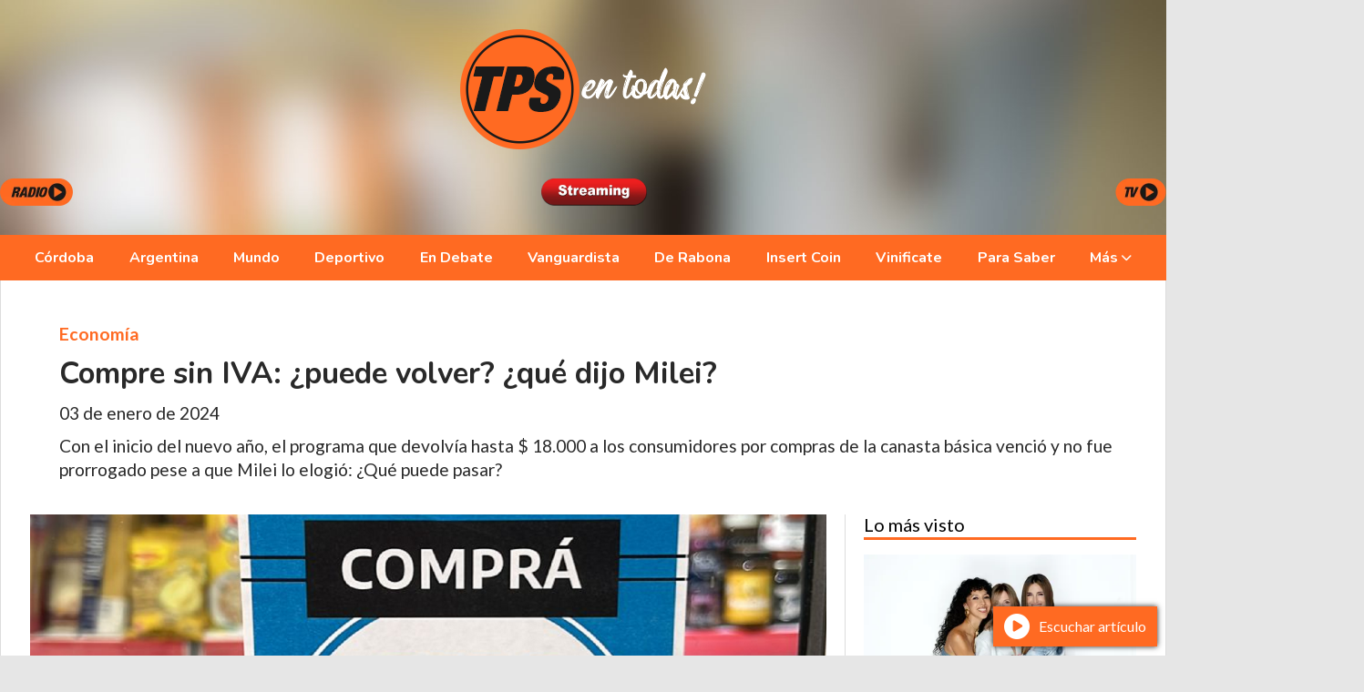

--- FILE ---
content_type: text/html; charset=utf-8
request_url: https://tupermitidodesiempre.com.ar/contenido/19687/compre-sin-iva-puede-volver-que-dijo-milei
body_size: 13209
content:
<!DOCTYPE html><html lang="es"><head><title>Compre sin IVA: ¿puede volver? ¿qué dijo Milei?</title><meta name="description" content="Con el inicio del nuevo año, el programa que devolvía hasta $ 18.000 a los consumidores por compras de la canasta básica venció y no fue prorrogado pese a que Milei lo elogió: ¿Qué puede pasar?"><meta http-equiv="X-UA-Compatible" content="IE=edge"><meta property="fb:app_id" content="4844074128993906"><meta charset="utf-8"><meta name="viewport" content="width=device-width,minimum-scale=1,initial-scale=1"><link rel="canonical" href="https://tupermitidodesiempre.com.ar/contenido/19687/compre-sin-iva-puede-volver-que-dijo-milei"><meta property="og:type" content="article"><meta property="og:site_name" content="Tu Permitido De Siempre"><meta property="og:title" content="Compre sin IVA: ¿puede volver? ¿qué dijo Milei?"><meta property="og:description" content="Con el inicio del nuevo año, el programa que devolvía hasta $ 18.000 a los consumidores por compras de la canasta básica venció y no fue prorrogado pese a que Milei lo elogió: ¿Qué puede pasar?"><meta property="og:url" content="https://tupermitidodesiempre.com.ar/contenido/19687/compre-sin-iva-puede-volver-que-dijo-milei"><meta property="og:ttl" content="2419200"><meta property="og:image" content="https://tupermitidodesiempre.com.ar/download/multimedia.grande.b8d9b8b034a4c811.SVZBIGRldm9sdWNpb25fZ3JhbmRlLndlYnA%3D.webp"><meta property="og:image:width" content="1518"><meta property="og:image:height" content="887"><meta name="twitter:image" content="https://tupermitidodesiempre.com.ar/download/multimedia.grande.b8d9b8b034a4c811.SVZBIGRldm9sdWNpb25fZ3JhbmRlLndlYnA%3D.webp"><meta property="article:published_time" content="2024-01-03T08:00-03"><meta property="article:modified_time" content="2024-01-02T22:41-03"><meta property="article:section" content="Economía"><meta property="article:tag" content="Compre sin IVA: ¿puede volver? ¿qué dijo Milei? | Con el inicio del nuevo año, el programa que devolvía hasta $ 18.000 a los consumidores por compras de la canasta básica venció y no fue prorrogado pese a que Milei lo elogió: ¿Qué puede pasar?"><meta name="twitter:card" content="summary_large_image"><meta name="twitter:title" content="Compre sin IVA: ¿puede volver? ¿qué dijo Milei?"><meta name="twitter:description" content="Con el inicio del nuevo año, el programa que devolvía hasta $ 18.000 a los consumidores por compras de la canasta básica venció y no fue prorrogado pese a que Milei lo elogió: ¿Qué puede pasar?"><script type="application/ld+json">{"@context":"http://schema.org","@type":"Article","url":"https://tupermitidodesiempre.com.ar/contenido/19687/compre-sin-iva-puede-volver-que-dijo-milei","mainEntityOfPage":"https://tupermitidodesiempre.com.ar/contenido/19687/compre-sin-iva-puede-volver-que-dijo-milei","name":"Compre sin IVA: \u00bfpuede volver? \u00bfqu\u00e9 dijo Milei?","headline":"Compre sin IVA: \u00bfpuede volver? \u00bfqu\u00e9 dijo Milei?","description":"Con el inicio del nuevo a\u00f1o, el programa que devolv\u00eda hasta $ 18.000 a los consumidores por compras de la canasta b\u00e1sica venci\u00f3 y no fue prorrogado pese a que Milei lo elogi\u00f3: \u00bfQu\u00e9 puede pasar?","articleSection":"Econom\u00eda","datePublished":"2024-01-03T08:00","dateModified":"2024-01-02T22:41","image":"https://tupermitidodesiempre.com.ar/download/multimedia.grande.b8d9b8b034a4c811.SVZBIGRldm9sdWNpb25fZ3JhbmRlLndlYnA%3D.webp","keywords":"tarjeta de debito","publisher":{"@context":"http://schema.org","@type":"Organization","name":"Tu Permitido De Siempre","url":"https://tupermitidodesiempre.com.ar/","logo":{"@type":"ImageObject","url":"https://tupermitidodesiempre.com.ar/static/custom/logo-grande.png?t=2025-11-08+03%3A00%3A12.586140"}},"author":{"@type":"Organization","name":"Tu Permitido De Siempre"}}</script><meta name="generator" content="Medios CMS"><link rel="dns-prefetch" href="https://fonts.googleapis.com"><link rel="preconnect" href="https://fonts.googleapis.com" crossorigin><link rel="shortcut icon" href="https://tupermitidodesiempre.com.ar/static/custom/favicon.png?t=2025-11-08+03%3A00%3A12.586140"><link rel="apple-touch-icon" href="https://tupermitidodesiempre.com.ar/static/custom/favicon.png?t=2025-11-08+03%3A00%3A12.586140"><link rel="stylesheet" href="/static/plugins/fontawesome/css/fontawesome.min.css"><link rel="stylesheet" href="/static/plugins/fontawesome/css/brands.min.css"><link rel="stylesheet" href="/static/plugins/fontawesome/css/solid.min.css"><link rel="stylesheet" href="/static/css/t_aludra/wasat.css?v=25.2-beta5" id="estilo-css"><link rel="stylesheet" href="https://fonts.googleapis.com/css?family=Nunito:400,700|Lato:400,700&display=swap" crossorigin="anonymous" id="font-url"><style>:root { --font-family-alt: 'Nunito', sans-serif; --font-family: 'Lato', sans-serif; } :root {--html-font-size: 16px;--header-bg-color: transparent; --header-font-color: #000000; --nav-bg-color: var(--main-color); --nav-font-color: #ffffff; --nav-box-shadow: 0 0 3px var(--main-font-color); --header-max-width: 1280px; --header-margin: 0 auto 0 auto; --header-padding: 0; --header-box-shadow: none; --header-border-radius: 0; --header-border-top: none; --header-border-right: none; --header-border-bottom: none; --header-border-left: none; --logo-max-width: 600px; --logo-margin: 2rem auto; --fixed-header-height: none; --main-bg-color: #ffffff; --main-font-color: #292929; --main-max-width: 1280px; --main-margin: 0 auto; --main-padding: 2rem 2rem 0 2rem; --main-box-shadow: none; --main-border-radius: 0; --main-border-top: none; --main-border-right: solid 1px #dddddd; --main-border-bottom: none; --main-border-left: solid 1px #dddddd; --aside-ancho: 340px; --aside-margin: 0 0 0 20px; --aside-padding: 0 0 0 20px; --aside-border-left: solid 1px #dddddd; --aside-border-right: none; --footer-bg-color: #383838; --footer-font-color: #ffffff; --footer-max-width: auto; --footer-margin: 0; --footer-padding: 1rem; --footer-box-shadow: none; --footer-border-radius: 0; --footer-border-top: none; --footer-border-right: none; --footer-border-bottom: none; --footer-border-left: none; --wrapper-max-width: auto; --wrapper-box-shadow: none; --menu-bg-color: var(--main-color); --menu-text-align: center; --menu-max-width: auto; --menu-margin: 0; --menu-padding: 0 0 0 0; --menu-box-shadow: none; --menu-border-radius: 0; --menu-border-top: none; --menu-border-right: none; --menu-border-bottom: none; --menu-border-left: none; --submenu-bg-color: var(--main-color); --submenu-box-shadow: 1px 1px 5px black; --submenu-padding: 0rem; --submenu-border-radius: ; --submenu-item-margin: -0.6rem; --menuitem-bg-color: transparent; --menuitem-font-color: #ffffff; --menuitem-hover-bg-color: #000000; --menuitem-hover-font-color: #ffffff; --menuitem-font-family: var(--font-family-alt); --menuitem-font-size: inherit; --menuitem-font-weight: bold; --menuitem-line-height: 40px; --menuitem-text-transform: none; --menuitem-icon-size: inherit; --menuitem-padding: 0.7em 1.2em; --menuitem-margin: -0.4rem 0rem; --menuitem-border-radius: 0; --menuitem-box-shadow: none; --menuitem-border-bottom: none; --menuitem-hover-border-bottom: none; --post-text-align: initial; --post-margin: 0 0 1.5rem 0; --post-padding: 0; --post-box-shadow: none; --post-border-radius: 0; --post-border-top: none; --post-border-right: none; --post-border-bottom: none; --post-border-left: none; --post-bg-color: #ffffff; --post-categoria-display: initial; --post-autor-display: initial; --post-detalle-display: initial; --post-img-aspect-ratio: 62%; --post-img-border-radius: 0; --post-img-box-shadow: none; --post-img-filter: none; --post-img-hover-filter: none; --post-grid-min-width: 16rem; --post-grid-column-gap: 2rem; --fullpost-enc-align: ; --fullpost-enc-bg-color: transparent; --fullpost-enc-max-width: auto; --fullpost-enc-margin: 0 0 1rem 0; --fullpost-enc-padding: 1rem 1rem 0.5rem 2rem; --fullpost-enc-box-shadow: none; --fullpost-enc-border-radius: 0; --fullpost-enc-border-top: none; --fullpost-enc-border-right: none; --fullpost-enc-border-bottom: none; --fullpost-enc-border-left: none; --fullpost-main-bg-color: transparent; --fullpost-main-max-width: auto; --fullpost-main-margin: 0 0 3rem 0; --fullpost-main-padding: 0; --fullpost-main-box-shadow: none; --fullpost-main-border-radius: 0; --fullpost-main-border-top: none; --fullpost-main-border-right: none; --fullpost-main-border-bottom: none; --fullpost-main-border-left: none; --cuerpo-padding: ; --cuerpo-border-left: none; --buttons-bg-color: var(--main-color); --buttons-font-color: #ffffff; --buttons-hover-bg-color: #000000; --buttons-hover-font-color: #ffffff; --buttons-font-family: var(--font-family-alt); --buttons-font-size: inherit; --buttons-margin: 0 0 2rem 0; --buttons-padding: 7px 14px; --buttons-box-shadow: none; --buttons-border-radius: 0; --buttons-border-top: none; --buttons-border-right: none; --buttons-border-bottom: none; --buttons-border-left: none; --inputs-bg-color: #ffffff; --inputs-font-color: #595959; --inputs-font-family: inherit; --inputs-font-size: inherit; --inputs-padding: 8px; --inputs-box-shadow: none; --inputs-border-radius: 0; --inputs-border-top: solid 1px grey; --inputs-border-right: solid 1px grey; --inputs-border-bottom: solid 1px grey; --inputs-border-left: solid 1px grey; --titulobloques-bg-color: transparent; --titulobloques-font-color: #000000; --titulobloques-font-family: var(--font-family); --titulobloques-font-size: 20px; --titulobloques-text-align: left; --titulobloques-max-width: auto; --titulobloques-margin: 0 0 1rem 0; --titulobloques-padding: 0 0 3px 0; --titulobloques-box-shadow: none; --titulobloques-border-radius: none; --titulobloques-border-top: none; --titulobloques-border-right: none; --titulobloques-border-bottom: solid 3px var(--main-color); --titulobloques-border-left: none; --titulopagina-bg-color: transparent; --titulopagina-font-color: #404040; --titulopagina-font-family: var(--font-family-alt); --titulopagina-font-size: 1.8rem; --titulopagina-text-align: inherit; --titulopagina-max-width: 50rem; --titulopagina-margin: 0 0 1.5rem 0; --titulopagina-padding: 0 3rem 1.5rem 0; --titulopagina-box-shadow: none; --titulopagina-border-radius: 0; --titulopagina-border-top: none; --titulopagina-border-right: none; --titulopagina-border-bottom: solid 3px var(--main-color); --titulopagina-border-left: none; --main-color: #ff6a22; --bg-color: #e6e6e6; --splash-opacity: 0.8;--splash-pointer-events: initial;--splash-align-items: center;--splash-justify-content: center;} body {background-image: url("https://tupermitidodesiempre.com.ar/static/custom/fondo-personalizado.jpg?t=2025-11-08+03%3A00%3A12.586140"); background-repeat:no-repeat;background-size:cover;background-position:top center;background-attachment:fixed;}</style><link rel="stylesheet" href="https://cdnjs.cloudflare.com/ajax/libs/photoswipe/4.1.2/photoswipe.min.css"><link rel="stylesheet" href="https://cdnjs.cloudflare.com/ajax/libs/photoswipe/4.1.2/default-skin/default-skin.min.css"><script defer src="https://cdnjs.cloudflare.com/ajax/libs/lazysizes/5.3.2/lazysizes.min.js" integrity="sha512-q583ppKrCRc7N5O0n2nzUiJ+suUv7Et1JGels4bXOaMFQcamPk9HjdUknZuuFjBNs7tsMuadge5k9RzdmO+1GQ==" crossorigin="anonymous" referrerpolicy="no-referrer"></script><script async src="https://www.googletagmanager.com/gtag/js"></script><script>window.dataLayer=window.dataLayer||[];function gtag(){dataLayer.push(arguments);};gtag('js',new Date());gtag('config','G-ETDKF070NV');gtag('config','G-T2CJCZC51N');</script><script>(function(w,d,s,l,i){w[l]=w[l]||[];w[l].push({'gtm.start':new Date().getTime(),event:'gtm.js'});var f=d.getElementsByTagName(s)[0],j=d.createElement(s),dl=l!='dataLayer'?'&l='+l:'';j.async=true;j.src='https://www.googletagmanager.com/gtm.js?id='+i+dl;f.parentNode.insertBefore(j,f);})(window,document,'script','dataLayer','GTM-M6P7LFMG');</script></head><body><div id="wrapper" class="wrapper contenido contenido noticia"><header class="header headerA1"><a class="open-nav"><i class="fa fa-bars"></i></a><div class="header__logo"><a href="/"><img class="only-desktop" src="https://tupermitidodesiempre.com.ar/static/custom/logo.png?t=2025-11-08+03%3A00%3A12.586140" alt="Tu Permitido De Siempre"><img class="only-mobile" src="https://tupermitidodesiempre.com.ar/static/custom/logo-movil.png?t=2025-11-08+03%3A00%3A12.586140" alt="Tu Permitido De Siempre"></a></div><div class="bloque-html"><div class="codigo-html"><p><a href="https://tupermitidodesiempre.com.ar/contenido/19435/tps-radio" rel="noopener" target="_blank"><img alt="tps radio" class="img-responsive lazyload" data-src="/download/multimedia.miniatura.8e39c2d7494c629b.dHBzIHJhZGlvX21pbmlhdHVyYS53ZWJw.webp" height="30" src="data:," style="float: left;" width="80"></a><a href="https://tupermitidodesiempre.com.ar/categoria/42/tv" rel="noopener" target="_blank"><img alt="tps tv" class="img-responsive lazyload" data-src="/download/multimedia.miniatura.a26b8a20a84f2c1a.dHBzIHR2X21pbmlhdHVyYS53ZWJw.webp" height="30" src="data:," style="float: right;" width="56"></a><a href="https://tupermitidodesiempre.com.ar/contenido/19037/tps-streaming" rel="noopener" target="_blank"><img alt="streaming web" class="img-responsive lazyload" data-src="/download/multimedia.normal.8c00a0a5a45a40e1.c3RyZWFtaW5nIHdlYl9ub3JtYWwud2VicA%3D%3D.webp" data-srcset="/download/multimedia.normal.8c00a0a5a45a40e1.c3RyZWFtaW5nIHdlYl9ub3JtYWwud2VicA%3D%3D.webp 666w, /download/multimedia.miniatura.b95a053f79bae80d.c3RyZWFtaW5nIHdlYl9taW5pYXR1cmEud2VicA%3D%3D.webp 400w" height="30" src="data:," style="display: block; margin-left: auto; margin-right: auto;" width="116"></a><a href="https://tupermitidodesiempre.com.ar/contenido/19435/tps-radio" rel="noopener" target="_blank"></a></p></div></div><div class="header__menu "><ul><li class="header__menu__item "><a href="/categoria/17/cordoba" target> Córdoba </a></li><li class="header__menu__item "><a href="/categoria/18/argentina" target> Argentina </a></li><li class="header__menu__item "><a href="/categoria/20/mundo" target> Mundo </a></li><li class="header__menu__item "><a href="/categoria/8/deportivo" target> Deportivo </a></li><li class="header__menu__item "><a href="/categoria/5/factor-sorpresa" target> En Debate </a></li><li class="header__menu__item "><a href="/categoria/2/ipsum" target> Vanguardista </a></li><li class="header__menu__item "><a href="/categoria/6/medallero" target> De Rabona </a></li><li class="header__menu__item "><a href="/categoria/39/insert-coin" target> Insert Coin </a></li><li class="header__menu__item "><a href="/categoria/40/vinificate" target> Vinificate </a></li><li class="header__menu__item "><a href="/categoria/34/para-saber" target> Para Saber </a></li><li class="header__menu__item "><a href="None" target="_blank"> Más <i class="fa fa-chevron-down"></i></a><ul><li><a href="/categoria/12/economia" target> Economía </a></li><li><a href="/categoria/30/sociedad" target> Sociedad </a></li><li><a href="/categoria/19/politica" target> Política </a></li><li><a href="/categoria/21/salud" target> Salud </a></li><li><a href="/categoria/23/universidad" target> Universidad </a></li><li><a href="/categoria/15/espectaculos" target> Espectáculos </a></li><li><a href="/categoria/10/musica" target> Música </a></li><li><a href="/categoria/16/cine" target> Cine </a></li><li><a href="/categoria/22/series-peliculas" target> Series &amp; Películas </a></li><li><a href="/categoria/27/moda-tendencias" target> Moda &amp; Tendencias </a></li><li><a href="/categoria/32/ciencia" target> Ciencia </a></li><li><a href="/categoria/11/tecno" target> Tecno </a></li><li><a href="/categoria/24/redes-sociales" target> Redes Sociales </a></li><li><a href="/categoria/28/ecologia-medio-ambiente" target> Medio Ambiente </a></li><li><a href="/categoria/26/turismo" target> Turismo </a></li><li><a href="/categoria/31/predicciones" target> Predicciones </a></li><li><a href="/categoria/29/viral" target> Viral </a></li><li><a href="/categoria/33/vamosdeviaje" target> Vamos De Viaje </a></li><li><a href="/eventos" target> Agenda TPS </a></li><li><a href="/categoria/25/gaming" target> Gaming </a></li><li><a href="/categoria/24/redes-sociales" target> Redes Sociales </a></li><li><a href="/categoria/38/deconstruir-para-construir" target> Deconstruir Para Construir </a></li><li><a href="/categoria/4/yo-invito" target> Yo Invito </a></li><li><a href="/categoria/35/literatura-si" target> Literatura Sí </a></li><li><a href="/buscar" target> Buscar </a></li></ul></li></ul></div><section class="nav" id="nav"><a class="close-nav"><i class="fa fa-times"></i></a><div class="nav__logo"><a href="/"><img class="only-desktop" src="https://tupermitidodesiempre.com.ar/static/custom/logo.png?t=2025-11-08+03%3A00%3A12.586140" alt="Tu Permitido De Siempre"><img class="only-mobile" src="https://tupermitidodesiempre.com.ar/static/custom/logo-movil.png?t=2025-11-08+03%3A00%3A12.586140" alt="Tu Permitido De Siempre"></a></div><div class="menu-simple menu0"><div class="menu-simple__item "><a href="/categoria/17/cordoba" target> Córdoba </a></div><div class="menu-simple__item "><a href="/categoria/18/argentina" target> Argentina </a></div><div class="menu-simple__item "><a href="/categoria/20/mundo" target> Mundo </a></div><div class="menu-simple__item "><a href="/categoria/8/deportivo" target> Deportivo </a></div><div class="menu-simple__item "><a href="/categoria/5/factor-sorpresa" target> En Debate </a></div><div class="menu-simple__item "><a href="/categoria/2/ipsum" target> Vanguardista </a></div><div class="menu-simple__item "><a href="/categoria/6/medallero" target> De Rabona </a></div><div class="menu-simple__item "><a href="/categoria/39/insert-coin" target> Insert Coin </a></div><div class="menu-simple__item "><a href="/categoria/40/vinificate" target> Vinificate </a></div><div class="menu-simple__item "><a href="/categoria/34/para-saber" target> Para Saber </a></div><div class="menu-simple__item subitems"><a href="None" target="_blank"> Más </a><a href="/categoria/12/economia" target class="menu-simple__item"> Economía </a><a href="/categoria/30/sociedad" target class="menu-simple__item"> Sociedad </a><a href="/categoria/19/politica" target class="menu-simple__item"> Política </a><a href="/categoria/21/salud" target class="menu-simple__item"> Salud </a><a href="/categoria/23/universidad" target class="menu-simple__item"> Universidad </a><a href="/categoria/15/espectaculos" target class="menu-simple__item"> Espectáculos </a><a href="/categoria/10/musica" target class="menu-simple__item"> Música </a><a href="/categoria/16/cine" target class="menu-simple__item"> Cine </a><a href="/categoria/22/series-peliculas" target class="menu-simple__item"> Series &amp; Películas </a><a href="/categoria/27/moda-tendencias" target class="menu-simple__item"> Moda &amp; Tendencias </a><a href="/categoria/32/ciencia" target class="menu-simple__item"> Ciencia </a><a href="/categoria/11/tecno" target class="menu-simple__item"> Tecno </a><a href="/categoria/24/redes-sociales" target class="menu-simple__item"> Redes Sociales </a><a href="/categoria/28/ecologia-medio-ambiente" target class="menu-simple__item"> Medio Ambiente </a><a href="/categoria/26/turismo" target class="menu-simple__item"> Turismo </a><a href="/categoria/31/predicciones" target class="menu-simple__item"> Predicciones </a><a href="/categoria/29/viral" target class="menu-simple__item"> Viral </a><a href="/categoria/33/vamosdeviaje" target class="menu-simple__item"> Vamos De Viaje </a><a href="/eventos" target class="menu-simple__item"> Agenda TPS </a><a href="/categoria/25/gaming" target class="menu-simple__item"> Gaming </a><a href="/categoria/24/redes-sociales" target class="menu-simple__item"> Redes Sociales </a><a href="/categoria/38/deconstruir-para-construir" target class="menu-simple__item"> Deconstruir Para Construir </a><a href="/categoria/4/yo-invito" target class="menu-simple__item"> Yo Invito </a><a href="/categoria/35/literatura-si" target class="menu-simple__item"> Literatura Sí </a><a href="/buscar" target class="menu-simple__item"> Buscar </a></div></div><div class="social-buttons"><a class="social-buttons__item facebook" href="https://www.facebook.com/tpsentodas/" target="_blank"><i class="fa fa-brands fa-facebook"></i></a><a class="social-buttons__item twitter" href="https://x.com/tpsentodas" target="_blank"><i class="fa fa-brands fa-x-twitter"></i></a><a class="social-buttons__item youtube" href="https://www.youtube.com/@tpsentodas" target="_blank"><i class="fa fa-brands fa-youtube"></i></a><a class="social-buttons__item instagram" href="https://www.instagram.com/tpsentodas/" target="_blank"><i class="fa fa-brands fa-instagram"></i></a><a class="social-buttons__item telegram" href="https://t.me/tpsentodas" target="_blank"><i class="fa fa-brands fa-telegram"></i></a><a class="social-buttons__item whatsapp" href="https://wa.me/message/PXDRWFTZNDGGH1" target="_blank"><i class="fa fa-brands fa-whatsapp"></i></a></div><div class="menu-simple menu1"><div class="menu-simple__item "><a href="/historial" target> Historial de noticias </a></div><div class="menu-simple__item "><a href="/contacto" target> Contacto </a></div><div class="menu-simple__item "><a href="/contenido/3272/politicas-de-privacidad" target> Políticas de privacidad </a></div><div class="menu-simple__item "><a href="/tupermitidodesiempre/a_default/user/login?_next=%2Fa_default%2Findex" target><i class="fa fa-fw fa-sign-in"></i> Ingresar </a></div></div><div class="datos-contacto"><div class="telefono"><i class="fa fa-phone"></i><span>3517723820</span></div><div class="direccion"><i class="fa fa-map-marker"></i><span>Ciudad de Córdoba</span></div><div class="email"><i class="fa fa-envelope"></i><span><a href="/cdn-cgi/l/email-protection#97fef9f1f8d7e3e2e7f2e5fafee3fef3f8f3f2e4fef2fae7e5f2b9f4f8fab9f6e5"><span class="__cf_email__" data-cfemail="fc95929a93bc88898c998e91958895989398998f9599918c8e99d29f9391d29d8e">[email&#160;protected]</span></a></span></div></div></section></header><main class="main main1"><section class="principal"><div class="fullpost__encabezado orden3"><h1 class="fullpost__titulo">Compre sin IVA: ¿puede volver? ¿qué dijo Milei?</h1><p class="fullpost__copete">Con el inicio del nuevo año, el programa que devolvía hasta $ 18.000 a los consumidores por compras de la canasta básica venció y no fue prorrogado pese a que Milei lo elogió: ¿Qué puede pasar?</p><span class="fullpost__categoria"><a href="https://tupermitidodesiempre.com.ar/categoria/12/economia">Economía</a></span><span class="fullpost__fecha"><span class="fecha">03 de enero de 2024</span></span></div></section><section class="extra1"><div class="fullpost__main orden2  left"><div class="fullpost__imagen "><img alt="IVA devolucion" class="img-responsive lazyload" data-alto-grande="887" data-ancho-grande="1518" data-sizes="auto" data-src="/download/multimedia.normal.830fc99d1c101fbf.SVZBIGRldm9sdWNpb25fbm9ybWFsLndlYnA%3D.webp" data-srcset="/download/multimedia.normal.830fc99d1c101fbf.SVZBIGRldm9sdWNpb25fbm9ybWFsLndlYnA%3D.webp 1000w, /download/multimedia.grande.b8d9b8b034a4c811.SVZBIGRldm9sdWNpb25fZ3JhbmRlLndlYnA%3D.webp 1518w, /download/multimedia.miniatura.ab3ae2b51d27fd20.SVZBIGRldm9sdWNpb25fbWluaWF0dXJhLndlYnA%3D.webp 400w" height="584" src="data:," width="1000"><div class="fullpost__detalle-multimedia"><span>Ahora, las compras de productos de la canasta básica vuelven a abonar el IVA completo.</span></div></div><div class="fullpost__cuerpo"><p style="text-align: justify;">El programa <em>"Compre Sin IVA"</em>, el cual reintegraba a consumidores el 21% correspondiente al Impuesto al Valor Agregado (IVA) sobre compras de la canasta b&aacute;sica, finaliz&oacute; con el inicio de enero. La asistencia, lanzada en septiembre &uacute;ltimo por el entonces ministro de Econom&iacute;a, Sergio Massa, <strong>en busca de apuntalar los ingresos de la poblaci&oacute;n en los &uacute;ltimos meses del 2023 al igual que su imagen durante la campa&ntilde;a presidencial</strong>, finaliz&oacute; este lunes 1&deg; de enero.</p><p style="text-align: justify;">Ahora, las compras de productos de la canasta b&aacute;sica vuelven a abonar el tributo completo al no haberse dispuesto una pr&oacute;rroga a su fecha de vencimiento el pasado 31 de diciembre. A trav&eacute;s del programa pod&iacute;an acceder a <strong>una devoluci&oacute;n del 21% del IVA en los productos de la canasta b&aacute;sica los trabajadores en relaci&oacute;n de dependencia con ingresos de hasta seis Salarios M&iacute;nimos, Vitales y M&oacute;viles</strong>, y los titulares de jubilaciones, pensiones por fallecimiento y pensiones no contributivas nacionales con un m&aacute;ximo de seis haberes m&iacute;nimos.</p><p style="text-align: justify;">Tambi&eacute;n pod&iacute;an acceder a la devoluci&oacute;n del IVA el personal de casas particulares encuadrado en el r&eacute;gimen especial de la actividad, monotributistas de todas las categor&iacute;as y beneficiarios de la Tarjeta Alimentar o de las tarjetas emitidas por el Programa Potenciar Trabajo. <em>"Compre Sin IVA"</em> <span style="color: #236fa1;"><strong>ofrec&iacute;a reintegros de hasta $ 18.000 por persona por mes y corr&iacute;a tanto para compras en supermercados como en verduler&iacute;as</strong></span>, fiambrer&iacute;as y carnicer&iacute;as, perfumer&iacute;as, kioscos, panader&iacute;as, etc.</p><div class="medios-widget post"><a href="/contenido/19661/como-cerraron-el-dolar-y-las-reservas-del-banco-central-en-2023"><img alt="dolar ahorro" class="img-responsive lazyload" data-sizes="auto" data-src="/download/multimedia.normal.931529c5e1c52f55.646f6c61722061686f72726f5f6e6f726d616c2e77656270.webp" data-srcset="/download/multimedia.normal.931529c5e1c52f55.646f6c61722061686f72726f5f6e6f726d616c2e77656270.webp 1200w, /download/multimedia.miniatura.bd0bb91044242dc9.646f6c61722061686f72726f5f6d696e6961747572612e77656270.webp 400w" height="675" src="data:," width="1200"></a><a href="/contenido/19661/como-cerraron-el-dolar-y-las-reservas-del-banco-central-en-2023">C&oacute;mo cerraron el d&oacute;lar y las reservas del Banco Central en 2023</a></div><h2 style="text-align: left;"><span style="font-size: 24px;"><strong>Compre Sin IVA: &iquest;Vuelve el programa de reintegros?</strong></span></h2><p style="text-align: justify;">Por lo pronto, aunque el presidente Javier Milei destac&oacute; el programa en su momento por devolverle dinero de forma directa a los contribuyentes e incluso vot&oacute; a favor del proyecto de ley cuando era diputado, este no se prorrog&oacute;. En esta l&iacute;nea, el liberal se&ntilde;al&oacute; antes de asumir que bajo su gesti&oacute;n se mantendr&iacute;an tanto la devoluci&oacute;n del IVA como la eliminaci&oacute;n de la cuarta categor&iacute;a del Impuesto a las Ganancias. <em>"Las bajas de impuestos siempre favorecen a la gente. <strong>Se mantendr&aacute;n ambas reducciones. Vamos a bajar el gasto p&uacute;blico en otro lado</strong>"</em>, afirm&oacute; en di&aacute;logo con TN el pasado 22 de noviembre. No obstante, la Administraci&oacute;n Federal de Ingresos P&uacute;blicos (AFIP) hasta el momento no dispuso ninguna resoluci&oacute;n para extender el programa de reintegro.</p><p style="text-align: justify;">Por lo pronto, el programa podr&iacute;a volver m&aacute;s adelante en forma de ley: la anterior administraci&oacute;n envi&oacute; un proyecto al Congreso que establece de forma permanente la devoluci&oacute;n del IVA de los productos de la canasta b&aacute;sica a los sectores de menores ingresos, fijando como tope de devoluci&oacute;n mensual el 21% de la Canasta B&aacute;sica Alimentaria (CBA) para una familia tipo informada por el Instituto Nacional de Estad&iacute;stica y Censos (Indec). La iniciativa hab&iacute;a sido aprobada por la C&aacute;mara de Diputados el pasado 10 de octubre, con 134 votos a favor y ninguno en contra, con el respaldo de Milei y la hoy vicepresidenta, Victoria Villaruel, ambos diputados nacionales por La Libertad Avanza (LLA) en ese entonces. El proyecto tuvo 107 abstenciones del interbloque Juntos por el Cambio y <strong>otras bancadas minoritarias por considerar que se trataba de una pol&iacute;tica <em>"inflacionaria"</em></strong>. Con media sanci&oacute;n, el proyecto a&uacute;n no tiene fecha de tratamiento por parte del Senado tras el recambio de autoridades.</p><p style="text-align: left;"><strong>Fuente:</strong> El Cronista.</p></div><div class="fullpost__etiquetas"><a class="fullpost__etiqueta" href="https://tupermitidodesiempre.com.ar/tema/8471/tarjeta-de-debito" rel="tag">tarjeta de debito</a></div><div class="fullpost__share-post widget-share-post share_post type4"><a class="share_post__item facebook" href="https://www.facebook.com/sharer/sharer.php?u=https://tupermitidodesiempre.com.ar/contenido/19687/compre-sin-iva-puede-volver-que-dijo-milei" target="_blank"><i class="fa fa-fw fa-lg fa-brands fa-facebook"></i></a><a class="share_post__item twitter" href="https://twitter.com/intent/tweet?url=https://tupermitidodesiempre.com.ar/contenido/19687/compre-sin-iva-puede-volver-que-dijo-milei&text=Compre%20sin%20IVA%3A%20%C2%BFpuede%20volver%3F%20%C2%BFqu%C3%A9%20dijo%20Milei%3F" target="_blank"><i class="fa fa-fw fa-lg fa-brands fa-x-twitter"></i></a><a class="share_post__item linkedin" href="https://www.linkedin.com/shareArticle?url=https://tupermitidodesiempre.com.ar/contenido/19687/compre-sin-iva-puede-volver-que-dijo-milei" target="_blank"><i class="fa fa-fw fa-lg fa-brands fa-linkedin"></i></a><a class="share_post__item pinterest" href="https://pinterest.com/pin/create/bookmarklet/?url=https://tupermitidodesiempre.com.ar/contenido/19687/compre-sin-iva-puede-volver-que-dijo-milei" target="_blank"><i class="fa fa-fw fa-lg fa-brands fa-pinterest"></i></a><a class="share_post__item whatsapp" href="https://api.whatsapp.com/send?text=Compre sin IVA: ¿puede volver? ¿qué dijo Milei?+https://tupermitidodesiempre.com.ar/contenido/19687/compre-sin-iva-puede-volver-que-dijo-milei" target="_blank"><i class="fa fa-fw fa-lg fa-brands fa-whatsapp"></i></a><a class="share_post__item telegram" href="https://t.me/share/url?url=https://tupermitidodesiempre.com.ar/contenido/19687/compre-sin-iva-puede-volver-que-dijo-milei&text=Compre sin IVA: ¿puede volver? ¿qué dijo Milei?" target="_blank"><i class="fa fa-fw fa-lg fa-brands fa-telegram"></i></a><a class="share_post__item mobile" onclick="mobile_share('https://tupermitidodesiempre.com.ar/contenido/19687/compre-sin-iva-puede-volver-que-dijo-milei', 'Compre sin IVA: ¿puede volver? ¿qué dijo Milei?')"><i class="fa fa-fw fa-lg fa-share-alt"></i></a><script data-cfasync="false" src="/cdn-cgi/scripts/5c5dd728/cloudflare-static/email-decode.min.js"></script><script>function mobile_share(url,title){if(navigator.share){navigator.share({title:title,url:url}).catch((error)=>console.log('Error sharing',error));}else{console.log('LOG: navigator.share not available');return false;}}</script></div><div class="comentarios fullpost__comentarios" id="contenedor-comentarios"><form action="javascript:void(0);" style="display:block; margin:2em auto; max-width:100%; text-align:center;"><button class="ver-comentarios" style="display:block; margin:2em auto; width:auto;">Ver comentarios</button></form></div></div></section><section class="extra2"><section class="bloque relacionados cant6"><div class="bloque__titulo ">Te puede interesar</div><div class="bloque__lista"><article class="post post__noticia post4"><a class="post__imagen autoratio" href="/contenido/24905/buscan-modificar-el-calculo-del-dolar-oficial"><img alt="dolar oficial blue ahorro" class="img-responsive lazyload" data-alto-grande="816" data-ancho-grande="1456" data-sizes="auto" data-src="/download/multimedia.normal.9d441573b7add07c.ZG9sYXIgb2ZpY2lhbCBibHVlIGFob3Jyb19ub3JtYWwud2VicA%3D%3D.webp" data-srcset="/download/multimedia.normal.9d441573b7add07c.ZG9sYXIgb2ZpY2lhbCBibHVlIGFob3Jyb19ub3JtYWwud2VicA%3D%3D.webp 1000w, /download/multimedia.grande.9f3227d05ebbe461.ZG9sYXIgb2ZpY2lhbCBibHVlIGFob3Jyb19ncmFuZGUud2VicA%3D%3D.webp 1456w, /download/multimedia.miniatura.8cce4abd046dc132.ZG9sYXIgb2ZpY2lhbCBibHVlIGFob3Jyb19taW5pYXR1cmEud2VicA%3D%3D.webp 400w" height="560" src="data:," width="1000"></a><div class="post__datos"><h2 class="post__titulo"><a href="/contenido/24905/buscan-modificar-el-calculo-del-dolar-oficial">Buscan modificar el cálculo del dólar oficial</a></h2><a href="https://tupermitidodesiempre.com.ar/categoria/12/economia" class="post__categoria">Economía</a><span class="post__fecha"><span class="fecha"><span class="fecha">El jueves</span></span></span></div><p class="post__detalle">El BCRA busca modificar la manera en la que se calcula el tipo de cambio de referencia. La metodología actual se aplica desde 2002.</p></article><article class="post post__noticia post4"><a class="post__imagen autoratio" href="/contenido/24896/uno-de-cada-seis-trabajadores-del-pais-no-cubre-sus-necesidades-alimenticias"><img alt="trabajo mayores adultos" class="img-responsive lazyload" data-sizes="auto" data-src="/download/multimedia.normal.95fd54c28564b37c.dHJhYmFqbyBtYXlvcmVzIGFkdWx0b3Nfbm9ybWFsLndlYnA%3D.webp" data-srcset="/download/multimedia.normal.95fd54c28564b37c.dHJhYmFqbyBtYXlvcmVzIGFkdWx0b3Nfbm9ybWFsLndlYnA%3D.webp 1200w, /download/multimedia.miniatura.819a11fc463d614b.dHJhYmFqbyBtYXlvcmVzIGFkdWx0b3NfbWluaWF0dXJhLndlYnA%3D.webp 400w" height="800" src="data:," width="1200"></a><div class="post__datos"><h2 class="post__titulo"><a href="/contenido/24896/uno-de-cada-seis-trabajadores-del-pais-no-cubre-sus-necesidades-alimenticias">Uno de cada seis trabajadores del país no cubre sus necesidades alimenticias</a></h2><a href="https://tupermitidodesiempre.com.ar/categoria/12/economia" class="post__categoria">Economía</a><span class="post__fecha"><span class="fecha"><span class="fecha">El miércoles</span></span></span></div><p class="post__detalle">El nuevo relevamiento del Observatorio de la Deuda Social Argentina advierte que el problema alcanza también a empleados registrados y se profundiza entre quienes tienen trabajos precarios o informales.</p></article><article class="post post__noticia post4"><a class="post__imagen autoratio" href="/contenido/24888/que-monto-se-podra-extraer-por-cajeros-automaticos-en-noviembre-2025"><img alt="cajero automatico" class="img-responsive lazyload" data-sizes="auto" data-src="/download/multimedia.normal.b08fc17b3c8c1c3c.63616a65726f206175746f6d617469636f5f6e6f726d616c2e6a7067.jpg" data-srcset="/download/multimedia.normal.b08fc17b3c8c1c3c.63616a65726f206175746f6d617469636f5f6e6f726d616c2e6a7067.jpg 1072w, /download/multimedia.miniatura.a04a1d5a2d1e2321.63616a65726f206175746f6d617469636f5f6d696e6961747572612e6a7067.jpg 400w" height="589" src="data:," width="1072"></a><div class="post__datos"><h2 class="post__titulo"><a href="/contenido/24888/que-monto-se-podra-extraer-por-cajeros-automaticos-en-noviembre-2025">Qué monto se podrá extraer por cajeros automáticos en Noviembre 2025</a></h2><a href="https://tupermitidodesiempre.com.ar/categoria/12/economia" class="post__categoria">Economía</a><span class="post__fecha"><span class="fecha"><span class="fecha">El martes</span></span></span></div><p class="post__detalle">Las distintas entidades financieras informaron los topes de extracción de billetes a partir del corriente mes, las cuales varían según el perfil de cada cliente.</p></article><article class="post post__noticia post4"><a class="post__imagen autoratio" href="/contenido/24871/cuantos-impuestos-puede-llegar-a-pagar-un-argentino-en-2025"><img alt="impuestos" class="img-responsive lazyload" data-alto-grande="1080" data-ancho-grande="1920" data-sizes="auto" data-src="/download/multimedia.normal.bca7bdce81394e5b.696d70756573746f735f6e6f726d616c2e6a7067.jpg" data-srcset="/download/multimedia.normal.bca7bdce81394e5b.696d70756573746f735f6e6f726d616c2e6a7067.jpg 1000w, /download/multimedia.grande.8bbd4b66659db474.696d70756573746f735f6772616e64652e6a7067.jpg 1920w, /download/multimedia.miniatura.b5f7344ac1c78d15.696d70756573746f735f6d696e6961747572612e6a7067.jpg 400w" height="562" src="data:," width="1000"></a><div class="post__datos"><h2 class="post__titulo"><a href="/contenido/24871/cuantos-impuestos-puede-llegar-a-pagar-un-argentino-en-2025">Cuántos impuestos puede llegar a pagar un argentino en 2025</a></h2><a href="https://tupermitidodesiempre.com.ar/categoria/12/economia" class="post__categoria">Economía</a><span class="post__fecha"><span class="fecha"><span class="fecha">02 de noviembre de 2025</span></span></span></div><p class="post__detalle">Mientras el Gobierno afina los detalles del proyecto de la reforma tributaria, un estudio del IARAF reveló, en base a la construcción de tres perfiles de consumo, la cantidad de gravámenes que pagan hoy los ciudadanos.</p></article><article class="post post__noticia post4"><a class="post__imagen autoratio" href="/contenido/24864/dolar-quieto-acciones-en-alza-y-el-riesgo-pais-en-el-menor-nivel-en-nueve-meses"><img alt="dolar ahorro" class="img-responsive lazyload" data-sizes="auto" data-src="/download/multimedia.normal.931529c5e1c52f55.646f6c61722061686f72726f5f6e6f726d616c2e77656270.webp" data-srcset="/download/multimedia.normal.931529c5e1c52f55.646f6c61722061686f72726f5f6e6f726d616c2e77656270.webp 1200w, /download/multimedia.miniatura.bd0bb91044242dc9.646f6c61722061686f72726f5f6d696e6961747572612e77656270.webp 400w" height="675" src="data:," width="1200"></a><div class="post__datos"><h2 class="post__titulo"><a href="/contenido/24864/dolar-quieto-acciones-en-alza-y-el-riesgo-pais-en-el-menor-nivel-en-nueve-meses">Dólar quieto, acciones en alza y el riesgo país en el menor nivel en nueve meses</a></h2><a href="https://tupermitidodesiempre.com.ar/categoria/12/economia" class="post__categoria">Economía</a><span class="post__fecha"><span class="fecha"><span class="fecha">01 de noviembre de 2025</span></span></span></div><p class="post__detalle">Tras la flexibilización de la política de encajes y la expectativa de una mayor acumulación de reservas en noviembre, el mercado se apresta a terminar la primera semana post electoral en relativa calma.</p></article><article class="post post__noticia post4"><a class="post__imagen autoratio" href="/contenido/24841/cuando-entra-en-circulacion-la-moneda-de-dios"><img alt="moneda banco central maradona" class="img-responsive lazyload" data-sizes="auto" data-src="/download/multimedia.normal.a2aaa42e82903a8a.bm9ybWFsLndlYnA%3D.webp" data-srcset="/download/multimedia.normal.a2aaa42e82903a8a.bm9ybWFsLndlYnA%3D.webp 1080w, /download/multimedia.miniatura.bcbbe2e135a08df0.bWluaWF0dXJhLndlYnA%3D.webp 400w" height="608" src="data:," width="1080"></a><div class="post__datos"><h2 class="post__titulo"><a href="/contenido/24841/cuando-entra-en-circulacion-la-moneda-de-dios">¿Cuándo entra en circulación la moneda de Dios?</a></h2><a href="https://tupermitidodesiempre.com.ar/categoria/12/economia" class="post__categoria">Economía</a><span class="post__fecha"><span class="fecha"><span class="fecha">29 de octubre de 2025</span></span></span></div><p class="post__detalle">El Banco Central acuñará este nuevo objeto dinerario en el marco del Mundial FIFA 2026 y a 40 años del mítico gol a Inglaterra.</p></article></div></section></section><section class="aside"><section class="bloque lo-mas-visto"><div class="bloque__titulo ">Lo más visto</div><div class="bloque__lista"><article class="post post__noticia post4"><a class="post__imagen autoratio" href="/contenido/24855/marcela-morelo-lanzo-una-explosiva-cumbia-junto-a-la-delio-valdez-y-soledad"><img alt="z-Marcela-Morelo-1-1" class="img-responsive lazyload" data-alto-grande="1280" data-ancho-grande="1920" data-sizes="auto" data-src="/download/multimedia.normal.be93ffe1a27c394b.bm9ybWFsLndlYnA%3D.webp" data-srcset="/download/multimedia.normal.be93ffe1a27c394b.bm9ybWFsLndlYnA%3D.webp 1000w, /download/multimedia.grande.85fca19b0b845518.Z3JhbmRlLndlYnA%3D.webp 1920w, /download/multimedia.miniatura.bbf300255103f7d4.bWluaWF0dXJhLndlYnA%3D.webp 400w" height="667" src="data:," width="1000"></a><div class="post__datos"><h2 class="post__titulo"><a href="/contenido/24855/marcela-morelo-lanzo-una-explosiva-cumbia-junto-a-la-delio-valdez-y-soledad">Marcela Morelo lanzó una explosiva cumbia junto a La Delio Valdez y Soledad</a></h2><a href="https://tupermitidodesiempre.com.ar/categoria/10/musica" class="post__categoria">Música</a><span class="post__fecha"><span class="fecha"><span class="fecha">31 de octubre de 2025</span></span></span></div><p class="post__detalle">El tema es un homenaje sonoro que resuena en el corazón del cancionero argentino.</p></article><article class="post post__noticia post4"><a class="post__imagen autoratio" href="/contenido/24859/que-significa-sentirse-incomodo-con-los-abrazos"><img alt="abrazo" class="img-responsive lazyload" data-alto-grande="936" data-ancho-grande="1579" data-sizes="auto" data-src="/download/multimedia.normal.873991d26927c15f.616272617a6f5f6e6f726d616c2e77656270.webp" data-srcset="/download/multimedia.normal.873991d26927c15f.616272617a6f5f6e6f726d616c2e77656270.webp 1000w, /download/multimedia.grande.a0fc87b2257587f4.616272617a6f5f6772616e64652e77656270.webp 1579w, /download/multimedia.miniatura.9245e9248b3dd23d.616272617a6f5f6d696e6961747572612e77656270.webp 400w" height="592" src="data:," width="1000"></a><div class="post__datos"><h2 class="post__titulo"><a href="/contenido/24859/que-significa-sentirse-incomodo-con-los-abrazos">¿Qué significa sentirse incómodo con los abrazos?</a></h2><a href="https://tupermitidodesiempre.com.ar/categoria/30/sociedad" class="post__categoria">Sociedad</a><span class="post__fecha"><span class="fecha"><span class="fecha">31 de octubre de 2025</span></span></span></div><p class="post__detalle">Este gesto de cariño no representa para todos lo mismo y la ciencia identificó lo que para algunos transmite.</p></article><article class="post post__noticia post4"><a class="post__imagen autoratio" href="/contenido/24860/cuando-y-donde-se-juega-la-final-de-la-copa-libertadores-2025"><img alt="copa libertadores_0" class="img-responsive lazyload" data-alto-grande="1080" data-ancho-grande="1920" data-sizes="auto" data-src="/download/multimedia.normal.8649e069248ccce3.636f7061206c696265727461646f7265735f305f6e6f726d616c2e77656270.webp" data-srcset="/download/multimedia.normal.8649e069248ccce3.636f7061206c696265727461646f7265735f305f6e6f726d616c2e77656270.webp 1000w, /download/multimedia.grande.bae8f31eb888f425.636f7061206c696265727461646f7265735f305f6772616e64652e77656270.webp 1920w, /download/multimedia.miniatura.868498389699302e.636f7061206c696265727461646f7265735f305f6d696e6961747572612e77656270.webp 400w" height="562" src="data:," width="1000"></a><div class="post__datos"><h2 class="post__titulo"><a href="/contenido/24860/cuando-y-donde-se-juega-la-final-de-la-copa-libertadores-2025">Cuándo y dónde se juega la final de la Copa Libertadores 2025</a></h2><a href="https://tupermitidodesiempre.com.ar/categoria/8/deportivo" class="post__categoria">Deportivo</a><span class="post__fecha"><span class="fecha"><span class="fecha">31 de octubre de 2025</span></span></span></div><p class="post__detalle">Tras la definición entre ambos en 2021, los gigantes del fútbol brasileño se vuelven a enfrentar por el trofeo internacional.</p></article><article class="post post__noticia post4"><a class="post__imagen autoratio" href="/contenido/24877/como-fue-el-reto-que-llevo-a-la-muerte-a-maria-jose-ardila"><img alt="shots alcohol bebida" class="img-responsive lazyload" data-alto-grande="1334" data-ancho-grande="2000" data-sizes="auto" data-src="/download/multimedia.normal.b96b83a0e9ef6a7f.bm9ybWFsLndlYnA%3D.webp" data-srcset="/download/multimedia.normal.b96b83a0e9ef6a7f.bm9ybWFsLndlYnA%3D.webp 1000w, /download/multimedia.grande.a5f85d2e2ecb081d.Z3JhbmRlLndlYnA%3D.webp 2000w, /download/multimedia.miniatura.a5b76886a0fabfdc.bWluaWF0dXJhLndlYnA%3D.webp 400w" height="667" src="data:," width="1000"></a><div class="post__datos"><h2 class="post__titulo"><a href="/contenido/24877/como-fue-el-reto-que-llevo-a-la-muerte-a-maria-jose-ardila">Cómo fue el reto que llevó a la muerte a María José Ardila</a></h2><a href="https://tupermitidodesiempre.com.ar/categoria/29/viral" class="post__categoria">Viral</a><span class="post__fecha"><span class="fecha"><span class="fecha">02 de noviembre de 2025</span></span></span></div><p class="post__detalle">La noticia fue confirmada por su familia, tras varios días en los que María José, de 23 años, estuvo internada en terapia intensiva.</p></article><article class="post post__noticia post4"><a class="post__imagen autoratio" href="/contenido/24907/hoy-se-estrena-depredador-tierras-salvajes"><img alt="predator-badlands_1200_800" class="img-responsive lazyload" data-sizes="auto" data-src="/download/multimedia.normal.923d21ac4738284b.bm9ybWFsLndlYnA%3D.webp" data-srcset="/download/multimedia.normal.923d21ac4738284b.bm9ybWFsLndlYnA%3D.webp 1200w, /download/multimedia.miniatura.943a05a9be11ce5a.bWluaWF0dXJhLndlYnA%3D.webp 400w" height="800" src="data:," width="1200"></a><div class="post__datos"><h2 class="post__titulo"><a href="/contenido/24907/hoy-se-estrena-depredador-tierras-salvajes">Hoy se estrena &quot;Depredador: Tierras salvajes&quot;</a></h2><a href="https://tupermitidodesiempre.com.ar/categoria/16/cine" class="post__categoria">Cine</a><span class="post__fecha"><span class="fecha"><span class="fecha">El jueves</span></span></span></div><p class="post__detalle">Además, te mostramos mas estrenos para hoy jueves 6 de noviembre.</p></article><article class="post post__noticia post4"><a class="post__imagen autoratio" href="/contenido/24912/alerta-por-lluvias-y-vientos-de-variada-intensidad-para-la-provincia"><img alt="nubes-lluvia-1140x600" class="img-responsive lazyload" data-sizes="auto" data-src="/download/multimedia.normal.b667f9a720fa6e48.6e756265732d6c6c757669612d31313430783630305f6e6f726d616c2e77656270.webp" data-srcset="/download/multimedia.normal.b667f9a720fa6e48.6e756265732d6c6c757669612d31313430783630305f6e6f726d616c2e77656270.webp 1140w, /download/multimedia.miniatura.ad15557579f146da.6e756265732d6c6c757669612d31313430783630305f6d696e6961747572612e77656270.webp 400w" height="600" src="data:," width="1140"></a><div class="post__datos"><h2 class="post__titulo"><a href="/contenido/24912/alerta-por-lluvias-y-vientos-de-variada-intensidad-para-la-provincia">Alerta por lluvias y vientos de variada intensidad para la provincia</a></h2><a href="https://tupermitidodesiempre.com.ar/categoria/17/cordoba" class="post__categoria">Córdoba</a><span class="post__fecha"><span class="fecha"><span class="fecha">Ayer</span></span></span></div><p class="post__detalle">Se esperan precipitaciones abundantes en sectores puntuales y ráfagas de viento que podrían alcanzar los 90 kilómetros por hora.</p></article><article class="post post__noticia post4"><a class="post__imagen autoratio" href="/contenido/24913/presentaron-un-proyecto-de-ley-para-aprobar-la-eutanasia-en-argentina"><img alt="eutanasia" class="img-responsive lazyload" data-sizes="auto" data-src="/download/multimedia.normal.9d2c6dc0cc1c10eb.bm9ybWFsLndlYnA%3D.webp" data-srcset="/download/multimedia.normal.9d2c6dc0cc1c10eb.bm9ybWFsLndlYnA%3D.webp 1080w, /download/multimedia.miniatura.a1d2d80f901a9418.bWluaWF0dXJhLndlYnA%3D.webp 400w" height="675" src="data:," width="1080"></a><div class="post__datos"><h2 class="post__titulo"><a href="/contenido/24913/presentaron-un-proyecto-de-ley-para-aprobar-la-eutanasia-en-argentina">Presentaron un proyecto de ley para aprobar la eutanasia en Argentina</a></h2><a href="https://tupermitidodesiempre.com.ar/categoria/30/sociedad" class="post__categoria">Sociedad</a><span class="post__fecha"><span class="fecha"><span class="fecha">Ayer</span></span></span></div><p class="post__detalle">Julio Cobos ingresó la Ley de Eutanasia para debatir en el Congreso. Existe la ley de Muerte Digna.</p></article><article class="post post__noticia post4"><a class="post__imagen autoratio" href="/contenido/24914/las-7-ausencias-en-la-lista-de-convocados-de-la-seleccion-argentina"><img alt="scaloni" class="img-responsive lazyload" data-sizes="auto" data-src="/download/multimedia.normal.b1db5ce2179cb012.c2NhbG9uaV9ub3JtYWwud2VicA%3D%3D.webp" data-srcset="/download/multimedia.normal.b1db5ce2179cb012.c2NhbG9uaV9ub3JtYWwud2VicA%3D%3D.webp 1200w, /download/multimedia.miniatura.88b793a242ab55ad.c2NhbG9uaV9taW5pYXR1cmEud2VicA%3D%3D.webp 400w" height="675" src="data:," width="1200"></a><div class="post__datos"><h2 class="post__titulo"><a href="/contenido/24914/las-7-ausencias-en-la-lista-de-convocados-de-la-seleccion-argentina">Las 7 ausencias en la lista de convocados de la Selección Argentina</a></h2><a href="https://tupermitidodesiempre.com.ar/categoria/8/deportivo" class="post__categoria">Deportivo</a><span class="post__fecha"><span class="fecha"><span class="fecha">Ayer</span></span></span></div><p class="post__detalle">Lionel Scaloni dio a conocer la nómina de jugadores para enfrentar a Angola en un amistoso internacional.</p></article><article class="post post__noticia post4"><a class="post__imagen autoratio" href="/contenido/24916/gorillaz-lanzo-the-god-of-lying-su-nueva-colaboracion-con-idles"><img alt="Gorillaz39 (3)" class="img-responsive lazyload" data-sizes="auto" data-src="/download/multimedia.normal.a875ab05d3a934a8.bm9ybWFsLndlYnA%3D.webp" data-srcset="/download/multimedia.normal.a875ab05d3a934a8.bm9ybWFsLndlYnA%3D.webp 1024w, /download/multimedia.miniatura.b7c8381475365469.bWluaWF0dXJhLndlYnA%3D.webp 400w" height="680" src="data:," width="1024"></a><div class="post__datos"><h2 class="post__titulo"><a href="/contenido/24916/gorillaz-lanzo-the-god-of-lying-su-nueva-colaboracion-con-idles">Gorillaz lanzó &quot;The God of Lying&quot;, su nueva colaboración con IDLES</a></h2><a href="https://tupermitidodesiempre.com.ar/categoria/10/musica" class="post__categoria">Música</a><span class="post__fecha"><span class="fecha"><span class="fecha">Ayer</span></span></span></div><p class="post__detalle">El grupo liderado por Damon Albarn adelanta otro capítulo de &#x27;The Mountain&#x27;, su próximo álbum, con una pieza que cruza voces, geografías y tensiones sociales.</p></article><article class="post post__noticia post4"><a class="post__imagen autoratio" href="/contenido/24917/este-viernes-vuelve-la-noche-de-los-museos"><img alt="museo genaro perez" class="img-responsive lazyload" data-sizes="auto" data-src="/download/multimedia.normal.a9465bee2c4b294e.bXVzZW8gZ2VuYXJvIHBlcmV6X25vcm1hbC53ZWJw.webp" data-srcset="/download/multimedia.normal.a9465bee2c4b294e.bXVzZW8gZ2VuYXJvIHBlcmV6X25vcm1hbC53ZWJw.webp 1153w, /download/multimedia.miniatura.9b85622c0a3bdc4a.bXVzZW8gZ2VuYXJvIHBlcmV6X21pbmlhdHVyYS53ZWJw.webp 400w" height="639" src="data:," width="1153"></a><div class="post__datos"><h2 class="post__titulo"><a href="/contenido/24917/este-viernes-vuelve-la-noche-de-los-museos">Este viernes vuelve la Noche de los Museos</a></h2><a href="https://tupermitidodesiempre.com.ar/categoria/36/cultura" class="post__categoria">Cultura</a><span class="post__fecha"><span class="fecha"><span class="fecha">Ayer</span></span></span></div><p class="post__detalle">A partir de las 20:00 comienza una nueva edición, con actividades gratuitas en museos y espacios culturales de la Capital. Circuitos especiales, espectáculos, muestras arte y propuestas interactivas.</p></article></div></section></section></main><footer class="footer "><div class="menu-simple "><div class="menu-simple__item "><a href="/historial" target> Historial de noticias </a></div><div class="menu-simple__item "><a href="/contacto" target> Contacto </a></div><div class="menu-simple__item "><a href="/contenido/3272/politicas-de-privacidad" target> Políticas de privacidad </a></div><div class="menu-simple__item "><a href="/tupermitidodesiempre/a_default/user/login?_next=%2Fa_default%2Findex" target><i class="fa fa-fw fa-sign-in"></i> Ingresar </a></div></div><div class="social-buttons"><a class="social-buttons__item facebook" href="https://www.facebook.com/tpsentodas/" target="_blank"><i class="fa fa-brands fa-facebook"></i></a><a class="social-buttons__item twitter" href="https://x.com/tpsentodas" target="_blank"><i class="fa fa-brands fa-x-twitter"></i></a><a class="social-buttons__item youtube" href="https://www.youtube.com/@tpsentodas" target="_blank"><i class="fa fa-brands fa-youtube"></i></a><a class="social-buttons__item instagram" href="https://www.instagram.com/tpsentodas/" target="_blank"><i class="fa fa-brands fa-instagram"></i></a><a class="social-buttons__item telegram" href="https://t.me/tpsentodas" target="_blank"><i class="fa fa-brands fa-telegram"></i></a><a class="social-buttons__item whatsapp" href="https://wa.me/message/PXDRWFTZNDGGH1" target="_blank"><i class="fa fa-brands fa-whatsapp"></i></a></div><div class="datos-contacto"><div class="telefono"><i class="fa fa-phone"></i><span>3517723820</span></div><div class="direccion"><i class="fa fa-map-marker"></i><span>Ciudad de Córdoba</span></div><div class="email"><i class="fa fa-envelope"></i><span><a href="/cdn-cgi/l/email-protection#0c65626a634c78797c697e61657865686368697f6569617c7e69226f6361226d7e"><span class="__cf_email__" data-cfemail="98f1f6fef7d8ecede8fdeaf5f1ecf1fcf7fcfdebf1fdf5e8eafdb6fbf7f5b6f9ea">[email&#160;protected]</span></a></span></div></div><div class="poweredby"><a href="https://medios.io/?utm_source=tupermitidodesiempre.com.ar&utm_medium=website&utm_campaign=logo-footer&ref=" target="_blank" rel="nofollow"><img loading="lazy" src="/static/img/creado-con-medios.png?v=25.2-beta5" alt="Sitio web creado con Medios CMS" style="height:24px"></a></div></footer></div><div class="pswp" tabindex="-1" role="dialog" aria-hidden="true"><div class="pswp__bg"></div><div class="pswp__scroll-wrap"><div class="pswp__container"><div class="pswp__item"></div><div class="pswp__item"></div><div class="pswp__item"></div></div><div class="pswp__ui pswp__ui--hidden"><div class="pswp__top-bar"><div class="pswp__counter"></div><button class="pswp__button pswp__button--close" title="Cerrar (Esc)"></button><button class="pswp__button pswp__button--share" title="Compartir"></button><button class="pswp__button pswp__button--fs" title="Pantalla completa"></button><button class="pswp__button pswp__button--zoom" title="Zoom"></button><div class="pswp__preloader"><div class="pswp__preloader__icn"><div class="pswp__preloader__cut"><div class="pswp__preloader__donut"></div></div></div></div></div><div class="pswp__share-modal pswp__share-modal--hidden pswp__single-tap"><div class="pswp__share-tooltip"></div></div><button class="pswp__button pswp__button--arrow--left" title="Anterior"></button><button class="pswp__button pswp__button--arrow--right" title="Siguiente"></button><div class="pswp__caption"><div class="pswp__caption__center"></div></div></div></div></div><script data-cfasync="false" src="/cdn-cgi/scripts/5c5dd728/cloudflare-static/email-decode.min.js"></script><script src="https://www.google.com/recaptcha/enterprise.js" async defer></script><script>let config={template:"aludra",gaMedios:"G-ETDKF070NV",lang:"es",googleAnalyticsId:"G-T2CJCZC51N",recaptchaPublicKey:"6Ld7LPwrAAAAAG-0ZA5enjV7uzQwjJPVHgBn7ojV",planFree:false,preroll:null,copyProtection:null,comentarios:null,newsletter:null,photoswipe:null,splash:null,twitear:null,scrollInfinito:null,cookieConsent:null,encuestas:null,blockadblock:null,escucharArticulos:null,};config.comentarios={sistema:"facebook",disqusShortname:""};config.eventos=true;config.photoswipe={items:[]};config.photoswipe.items.push({src:"/download/multimedia.grande.b8d9b8b034a4c811.SVZBIGRldm9sdWNpb25fZ3JhbmRlLndlYnA%3D.webp",w:"1518",h:"887",title:"Ahora, las compras de productos de la canasta básica vuelven a abonar el IVA completo."});config.splash={frecuencia:86400,showDelay:1,closeDelay:10};config.twitear={extra:'\nContenido de https://tupermitidodesiempre.com.ar/',via:'tpsentodas',};config.escucharArticulos={textoBoton:"Escuchar artículo",position:"bottomright"};config.encuestas={};config.listaContenido={etiqueta:8471,};window.MediosConfig=config;</script><script defer src="/static/js/app.min.js?v=25.2-beta5"></script><div id="fb-root"></div><script async defer crossorigin="anonymous" src="https://connect.facebook.net/es_LA/sdk.js#xfbml=1&version=v13.0&autoLogAppEvents=1&appId=4844074128993906"></script><noscript><iframe height="0" loading="lazy" src="https://www.googletagmanager.com/ns.html?id=GTM-M6P7LFMG" style="display:none;visibility:hidden" width="0"></iframe></noscript><script defer src="https://static.cloudflareinsights.com/beacon.min.js/vcd15cbe7772f49c399c6a5babf22c1241717689176015" integrity="sha512-ZpsOmlRQV6y907TI0dKBHq9Md29nnaEIPlkf84rnaERnq6zvWvPUqr2ft8M1aS28oN72PdrCzSjY4U6VaAw1EQ==" data-cf-beacon='{"version":"2024.11.0","token":"b1e97aea01db4e668a2f394e41a8c931","r":1,"server_timing":{"name":{"cfCacheStatus":true,"cfEdge":true,"cfExtPri":true,"cfL4":true,"cfOrigin":true,"cfSpeedBrain":true},"location_startswith":null}}' crossorigin="anonymous"></script>
</body></html>